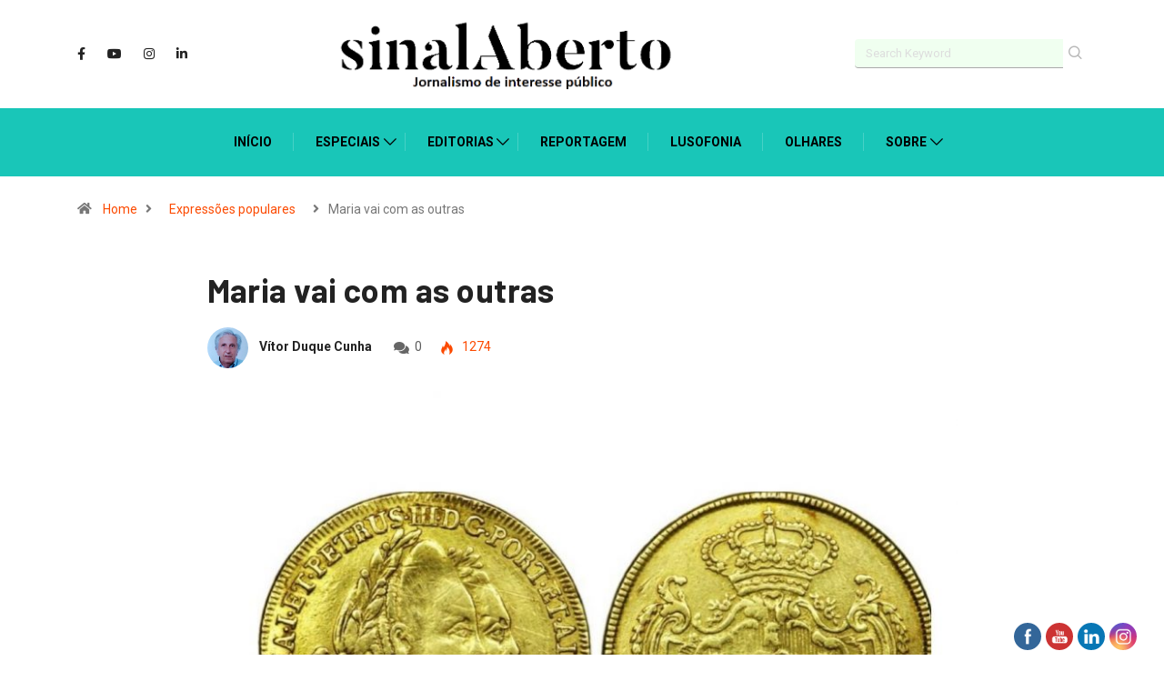

--- FILE ---
content_type: text/html; charset=UTF-8
request_url: https://sinalaberto.pt/maria-vai-com-as-outras/
body_size: 15097
content:
<!DOCTYPE html>
  <html lang="pt-PT" class="" data-skin="light"> 
    <head>
        <meta charset="UTF-8">
		<title>Maria vai com as outras &#8211; sinalAberto</title>
<link href="https://fonts.googleapis.com/css?family=Roboto%3A700%2Cregular%2C400%2C900%7CBarlow%3A300%2C700%2C400%2C900&display=swap" rel="stylesheet"><meta name='robots' content='max-image-preview:large' />
        <meta name="viewport" content="width=device-width, initial-scale=1, maximum-scale=5">
        <meta name="description" content="Maria vai com as outras" />
        <link rel='dns-prefetch' href='//s.w.org' />
<link rel="alternate" type="application/rss+xml" title="sinalAberto &raquo; Feed" href="https://sinalaberto.pt/feed/" />
<link rel="alternate" type="application/rss+xml" title="sinalAberto &raquo; Feed de comentários" href="https://sinalaberto.pt/comments/feed/" />
<script type="text/javascript">
window._wpemojiSettings = {"baseUrl":"https:\/\/s.w.org\/images\/core\/emoji\/13.1.0\/72x72\/","ext":".png","svgUrl":"https:\/\/s.w.org\/images\/core\/emoji\/13.1.0\/svg\/","svgExt":".svg","source":{"concatemoji":"https:\/\/sinalaberto.pt\/wp-includes\/js\/wp-emoji-release.min.js?ver=5.9.12"}};
/*! This file is auto-generated */
!function(e,a,t){var n,r,o,i=a.createElement("canvas"),p=i.getContext&&i.getContext("2d");function s(e,t){var a=String.fromCharCode;p.clearRect(0,0,i.width,i.height),p.fillText(a.apply(this,e),0,0);e=i.toDataURL();return p.clearRect(0,0,i.width,i.height),p.fillText(a.apply(this,t),0,0),e===i.toDataURL()}function c(e){var t=a.createElement("script");t.src=e,t.defer=t.type="text/javascript",a.getElementsByTagName("head")[0].appendChild(t)}for(o=Array("flag","emoji"),t.supports={everything:!0,everythingExceptFlag:!0},r=0;r<o.length;r++)t.supports[o[r]]=function(e){if(!p||!p.fillText)return!1;switch(p.textBaseline="top",p.font="600 32px Arial",e){case"flag":return s([127987,65039,8205,9895,65039],[127987,65039,8203,9895,65039])?!1:!s([55356,56826,55356,56819],[55356,56826,8203,55356,56819])&&!s([55356,57332,56128,56423,56128,56418,56128,56421,56128,56430,56128,56423,56128,56447],[55356,57332,8203,56128,56423,8203,56128,56418,8203,56128,56421,8203,56128,56430,8203,56128,56423,8203,56128,56447]);case"emoji":return!s([10084,65039,8205,55357,56613],[10084,65039,8203,55357,56613])}return!1}(o[r]),t.supports.everything=t.supports.everything&&t.supports[o[r]],"flag"!==o[r]&&(t.supports.everythingExceptFlag=t.supports.everythingExceptFlag&&t.supports[o[r]]);t.supports.everythingExceptFlag=t.supports.everythingExceptFlag&&!t.supports.flag,t.DOMReady=!1,t.readyCallback=function(){t.DOMReady=!0},t.supports.everything||(n=function(){t.readyCallback()},a.addEventListener?(a.addEventListener("DOMContentLoaded",n,!1),e.addEventListener("load",n,!1)):(e.attachEvent("onload",n),a.attachEvent("onreadystatechange",function(){"complete"===a.readyState&&t.readyCallback()})),(n=t.source||{}).concatemoji?c(n.concatemoji):n.wpemoji&&n.twemoji&&(c(n.twemoji),c(n.wpemoji)))}(window,document,window._wpemojiSettings);
</script>
<style type="text/css">
img.wp-smiley,
img.emoji {
	display: inline !important;
	border: none !important;
	box-shadow: none !important;
	height: 1em !important;
	width: 1em !important;
	margin: 0 0.07em !important;
	vertical-align: -0.1em !important;
	background: none !important;
	padding: 0 !important;
}
</style>
	<style id='global-styles-inline-css' type='text/css'>
body{--wp--preset--color--black: #000000;--wp--preset--color--cyan-bluish-gray: #abb8c3;--wp--preset--color--white: #ffffff;--wp--preset--color--pale-pink: #f78da7;--wp--preset--color--vivid-red: #cf2e2e;--wp--preset--color--luminous-vivid-orange: #ff6900;--wp--preset--color--luminous-vivid-amber: #fcb900;--wp--preset--color--light-green-cyan: #7bdcb5;--wp--preset--color--vivid-green-cyan: #00d084;--wp--preset--color--pale-cyan-blue: #8ed1fc;--wp--preset--color--vivid-cyan-blue: #0693e3;--wp--preset--color--vivid-purple: #9b51e0;--wp--preset--gradient--vivid-cyan-blue-to-vivid-purple: linear-gradient(135deg,rgba(6,147,227,1) 0%,rgb(155,81,224) 100%);--wp--preset--gradient--light-green-cyan-to-vivid-green-cyan: linear-gradient(135deg,rgb(122,220,180) 0%,rgb(0,208,130) 100%);--wp--preset--gradient--luminous-vivid-amber-to-luminous-vivid-orange: linear-gradient(135deg,rgba(252,185,0,1) 0%,rgba(255,105,0,1) 100%);--wp--preset--gradient--luminous-vivid-orange-to-vivid-red: linear-gradient(135deg,rgba(255,105,0,1) 0%,rgb(207,46,46) 100%);--wp--preset--gradient--very-light-gray-to-cyan-bluish-gray: linear-gradient(135deg,rgb(238,238,238) 0%,rgb(169,184,195) 100%);--wp--preset--gradient--cool-to-warm-spectrum: linear-gradient(135deg,rgb(74,234,220) 0%,rgb(151,120,209) 20%,rgb(207,42,186) 40%,rgb(238,44,130) 60%,rgb(251,105,98) 80%,rgb(254,248,76) 100%);--wp--preset--gradient--blush-light-purple: linear-gradient(135deg,rgb(255,206,236) 0%,rgb(152,150,240) 100%);--wp--preset--gradient--blush-bordeaux: linear-gradient(135deg,rgb(254,205,165) 0%,rgb(254,45,45) 50%,rgb(107,0,62) 100%);--wp--preset--gradient--luminous-dusk: linear-gradient(135deg,rgb(255,203,112) 0%,rgb(199,81,192) 50%,rgb(65,88,208) 100%);--wp--preset--gradient--pale-ocean: linear-gradient(135deg,rgb(255,245,203) 0%,rgb(182,227,212) 50%,rgb(51,167,181) 100%);--wp--preset--gradient--electric-grass: linear-gradient(135deg,rgb(202,248,128) 0%,rgb(113,206,126) 100%);--wp--preset--gradient--midnight: linear-gradient(135deg,rgb(2,3,129) 0%,rgb(40,116,252) 100%);--wp--preset--duotone--dark-grayscale: url('#wp-duotone-dark-grayscale');--wp--preset--duotone--grayscale: url('#wp-duotone-grayscale');--wp--preset--duotone--purple-yellow: url('#wp-duotone-purple-yellow');--wp--preset--duotone--blue-red: url('#wp-duotone-blue-red');--wp--preset--duotone--midnight: url('#wp-duotone-midnight');--wp--preset--duotone--magenta-yellow: url('#wp-duotone-magenta-yellow');--wp--preset--duotone--purple-green: url('#wp-duotone-purple-green');--wp--preset--duotone--blue-orange: url('#wp-duotone-blue-orange');--wp--preset--font-size--small: 13px;--wp--preset--font-size--medium: 20px;--wp--preset--font-size--large: 36px;--wp--preset--font-size--x-large: 42px;}.has-black-color{color: var(--wp--preset--color--black) !important;}.has-cyan-bluish-gray-color{color: var(--wp--preset--color--cyan-bluish-gray) !important;}.has-white-color{color: var(--wp--preset--color--white) !important;}.has-pale-pink-color{color: var(--wp--preset--color--pale-pink) !important;}.has-vivid-red-color{color: var(--wp--preset--color--vivid-red) !important;}.has-luminous-vivid-orange-color{color: var(--wp--preset--color--luminous-vivid-orange) !important;}.has-luminous-vivid-amber-color{color: var(--wp--preset--color--luminous-vivid-amber) !important;}.has-light-green-cyan-color{color: var(--wp--preset--color--light-green-cyan) !important;}.has-vivid-green-cyan-color{color: var(--wp--preset--color--vivid-green-cyan) !important;}.has-pale-cyan-blue-color{color: var(--wp--preset--color--pale-cyan-blue) !important;}.has-vivid-cyan-blue-color{color: var(--wp--preset--color--vivid-cyan-blue) !important;}.has-vivid-purple-color{color: var(--wp--preset--color--vivid-purple) !important;}.has-black-background-color{background-color: var(--wp--preset--color--black) !important;}.has-cyan-bluish-gray-background-color{background-color: var(--wp--preset--color--cyan-bluish-gray) !important;}.has-white-background-color{background-color: var(--wp--preset--color--white) !important;}.has-pale-pink-background-color{background-color: var(--wp--preset--color--pale-pink) !important;}.has-vivid-red-background-color{background-color: var(--wp--preset--color--vivid-red) !important;}.has-luminous-vivid-orange-background-color{background-color: var(--wp--preset--color--luminous-vivid-orange) !important;}.has-luminous-vivid-amber-background-color{background-color: var(--wp--preset--color--luminous-vivid-amber) !important;}.has-light-green-cyan-background-color{background-color: var(--wp--preset--color--light-green-cyan) !important;}.has-vivid-green-cyan-background-color{background-color: var(--wp--preset--color--vivid-green-cyan) !important;}.has-pale-cyan-blue-background-color{background-color: var(--wp--preset--color--pale-cyan-blue) !important;}.has-vivid-cyan-blue-background-color{background-color: var(--wp--preset--color--vivid-cyan-blue) !important;}.has-vivid-purple-background-color{background-color: var(--wp--preset--color--vivid-purple) !important;}.has-black-border-color{border-color: var(--wp--preset--color--black) !important;}.has-cyan-bluish-gray-border-color{border-color: var(--wp--preset--color--cyan-bluish-gray) !important;}.has-white-border-color{border-color: var(--wp--preset--color--white) !important;}.has-pale-pink-border-color{border-color: var(--wp--preset--color--pale-pink) !important;}.has-vivid-red-border-color{border-color: var(--wp--preset--color--vivid-red) !important;}.has-luminous-vivid-orange-border-color{border-color: var(--wp--preset--color--luminous-vivid-orange) !important;}.has-luminous-vivid-amber-border-color{border-color: var(--wp--preset--color--luminous-vivid-amber) !important;}.has-light-green-cyan-border-color{border-color: var(--wp--preset--color--light-green-cyan) !important;}.has-vivid-green-cyan-border-color{border-color: var(--wp--preset--color--vivid-green-cyan) !important;}.has-pale-cyan-blue-border-color{border-color: var(--wp--preset--color--pale-cyan-blue) !important;}.has-vivid-cyan-blue-border-color{border-color: var(--wp--preset--color--vivid-cyan-blue) !important;}.has-vivid-purple-border-color{border-color: var(--wp--preset--color--vivid-purple) !important;}.has-vivid-cyan-blue-to-vivid-purple-gradient-background{background: var(--wp--preset--gradient--vivid-cyan-blue-to-vivid-purple) !important;}.has-light-green-cyan-to-vivid-green-cyan-gradient-background{background: var(--wp--preset--gradient--light-green-cyan-to-vivid-green-cyan) !important;}.has-luminous-vivid-amber-to-luminous-vivid-orange-gradient-background{background: var(--wp--preset--gradient--luminous-vivid-amber-to-luminous-vivid-orange) !important;}.has-luminous-vivid-orange-to-vivid-red-gradient-background{background: var(--wp--preset--gradient--luminous-vivid-orange-to-vivid-red) !important;}.has-very-light-gray-to-cyan-bluish-gray-gradient-background{background: var(--wp--preset--gradient--very-light-gray-to-cyan-bluish-gray) !important;}.has-cool-to-warm-spectrum-gradient-background{background: var(--wp--preset--gradient--cool-to-warm-spectrum) !important;}.has-blush-light-purple-gradient-background{background: var(--wp--preset--gradient--blush-light-purple) !important;}.has-blush-bordeaux-gradient-background{background: var(--wp--preset--gradient--blush-bordeaux) !important;}.has-luminous-dusk-gradient-background{background: var(--wp--preset--gradient--luminous-dusk) !important;}.has-pale-ocean-gradient-background{background: var(--wp--preset--gradient--pale-ocean) !important;}.has-electric-grass-gradient-background{background: var(--wp--preset--gradient--electric-grass) !important;}.has-midnight-gradient-background{background: var(--wp--preset--gradient--midnight) !important;}.has-small-font-size{font-size: var(--wp--preset--font-size--small) !important;}.has-medium-font-size{font-size: var(--wp--preset--font-size--medium) !important;}.has-large-font-size{font-size: var(--wp--preset--font-size--large) !important;}.has-x-large-font-size{font-size: var(--wp--preset--font-size--x-large) !important;}
</style>
<link rel='stylesheet' id='contact-form-7-css'  href='https://sinalaberto.pt/wp-content/plugins/contact-form-7/includes/css/styles.css?ver=5.5.6' type='text/css' media='all' />
<link rel='stylesheet' id='SFSImainCss-css'  href='https://sinalaberto.pt/wp-content/plugins/ultimate-social-media-icons/css/sfsi-style.css?ver=2.8.0' type='text/css' media='all' />
<link rel='stylesheet' id='bootstrap-css'  href='https://sinalaberto.pt/wp-content/themes/digiqole/assets/css/bootstrap.min.css?ver=2.0.2' type='text/css' media='all' />
<link rel='stylesheet' id='icon-font-css'  href='https://sinalaberto.pt/wp-content/themes/digiqole/assets/css/icon-font.css?ver=2.0.2' type='text/css' media='all' />
<link rel='preload' as='style' id='digiqole-all-style-css'  href='https://sinalaberto.pt/wp-content/themes/digiqole/assets/css/all.css?ver=2.0.2' type='text/css' media='all' />
<link rel='stylesheet' id='digiqole-master-css'  href='https://sinalaberto.pt/wp-content/themes/digiqole/assets/css/master.css?ver=2.0.2' type='text/css' media='all' />
<style id='digiqole-master-inline-css' type='text/css'>
.progress-bar{ background-color : #000000}
        html.fonts-loaded body{ font-family:"Roboto";line-height:22px;font-size:18px;font-weight:regular; }
        .body-box-layout{ 
            background-image:url(//sinalaberto.online/wp/wp-content/uploads/2020/07/bg_image.png);;
            background-repeat: no-repeat;
            background-position: center;
            background-size: cover;
            background-attachment: fixed;
         }
        body,
        .post-navigation .post-previous a p, .post-navigation .post-next a p,
        .dark-mode .blog-single .post-meta li,
        .dark-mode .wp-block-quote p,
        .dark-mode .wp-block-quote::before,
        .dark-mode .wp-block-quote cite,
        .dark-mode .view-review-list .xs-review-date,
        .dark-mode .view-review-list .xs-reviewer-author,
        .dark-mode .breadcrumb li,
        .dark-mode .post-meta span,
        .dark-mode .post-meta span a,
        .dark-mode .tranding-bg-white .tranding-bar .trending-slide-bg.trending-slide .post-title a,
        .dark-mode .blog-single .post-meta li.post-author a{
           color:  #000000;
        }

        h1, h2, h3, h4, h5, h6,
        .post-title,
        .post-navigation span,
        .post-title a,
        .dark-mode .error-page .error-code,
        .dark-mode.archive .entry-blog-summery .readmore-btn,
        .dark-mode .entry-blog-summery.ts-post .readmore-btn,
        .dark-mode .apsc-icons-wrapper.apsc-theme-2 .apsc-each-profile a,
        .dark-mode .ts-author-content .comment a{
            color:  #222222;
        }


        .dark-mode .apsc-icons-wrapper.apsc-theme-2 .apsc-each-profile a{
            color: #222222 !important;
        }
        .dark-mode .blog-single .post .post-body{
            background: transparent;
        }

        html.fonts-loaded h1,
        html.fonts-loaded h2{
            font-family:"Barlow";font-weight:300;
        }
        html.fonts-loaded h3{ 
            font-family:"Barlow";font-weight:700; 
        }

        html.fonts-loaded h4{ 
            font-family:"Barlow";font-weight:700;
        }

        a,
        .entry-header .entry-title a:hover,
        .sidebar ul li a:hover,
        .breadcrumb a:hover {
            color: #fc4a00;
            transition: all ease 500ms;
        }
      
        .btn-primary:hover,
        .switch__background,
        .switch__mouth,
        .switch__eye-left,
        .switch__eye-right{
         background: #e74907;
         border-color: #e74907;;
        }

        .tag-lists a:hover,
        .tagcloud a:hover,
        .owl-carousel .owl-dots .owl-dot.active span,
        .blog-single .tag-lists a:hover {
            border-color: #fc4a00;
        }

        blockquote.wp-block-quote, .wp-block-quote, .wp-block-quote:not(.is-large):not(.is-style-large), .wp-block-pullquote blockquote,
         blockquote.wp-block-pullquote, .wp-block-quote.is-large, .wp-block-quote.is-style-large{
            border-left-color: #fc4a00;
        }
        
        .post .post-footer .readmore,
        .post .post-media .video-link-btn a,
        .post-list-item .recen-tab-menu.nav-tabs li a:before, 
        .post-list-item .recen-tab-menu.nav-tabs li a:after,
        .blog-single .xs-review-box .xs-review .xs-btn:hover,
        .blog-single .tag-lists span,
        .tag-lists a:hover, .tagcloud a:hover,
        .heading-style3 .block-title .title-angle-shap:before, 
        .heading-style3 .block-title .title-angle-shap:after,
         .heading-style3 .widget-title .title-angle-shap:before, 
         .heading-style3 .widget-title .title-angle-shap:after, 
         .sidebar .widget .block-title .title-angle-shap:before,
          .sidebar .widget .block-title .title-angle-shap:after, 
          .sidebar .widget .widget-title .title-angle-shap:before, 
        .sidebar .widget .widget-title .title-angle-shap:after,
        .pagination li.active a, .pagination li:hover a,
        .owl-carousel .owl-dots .owl-dot.active span,
        .main-pagination .swiper-pagination-bullet-active,
        .swiper-pagination .swiper-pagination-bullet-active,
        .header .navbar-light .ekit-wid-con .digiqole-elementskit-menu
         .elementskit-navbar-nav > li.active > a:before,
         .trending-light .tranding-bar .trending-slide .trending-title,
        .post-list-item .post-thumb .tab-post-count, .post-list-item .post-thumb .post-index,
        .woocommerce ul.products li.product .button,.woocommerce ul.products li.product .added_to_cart,
        .woocommerce nav.woocommerce-pagination ul li a:focus, .woocommerce nav.woocommerce-pagination ul li a:hover, .woocommerce nav.woocommerce-pagination ul li span.current,
        .woocommerce #respond input#submit.alt, .woocommerce a.button.alt, .woocommerce button.button.alt, .woocommerce input.button.alt,.sponsor-web-link a:hover i, .woocommerce .widget_price_filter .ui-slider .ui-slider-range,
        .woocommerce span.onsale,
        .not-found .input-group-btn,
        .btn,
        .BackTo,
        .sidebar .widget.widget_search .input-group-btn,
        .woocommerce ul.products li.product .added_to_cart:hover, .woocommerce #respond input#submit.alt:hover, .woocommerce a.button.alt:hover, .woocommerce button.button.alt:hover, 
        .footer-social li a,
        .digiqole-video-post .video-item .post-video .ts-play-btn,
        .blog-single .post-meta .social-share i.fa-share,
        .social-share i.ts-icon-share,
        .woocommerce input.button.alt:hover,
        .woocommerce .widget_price_filter .ui-slider .ui-slider-handle,
        #preloader,
        .main-slider .swiper-button-next:hover,
        .main-slider .swiper-button-prev:hover,
        .main-slider .owl-dots .owl-dot.swiper-pagination-bullet-active,
        .main-slider .owl-dots .swiper-pagination-bullet.swiper-pagination-bullet-active,
        .main-slider .swiper-pagination .owl-dot.swiper-pagination-bullet-active,
        .main-slider .swiper-pagination .swiper-pagination-bullet.swiper-pagination-bullet-active,
        .main-slider .main-pagination .owl-dot.swiper-pagination-bullet-active,
        .main-slider .main-pagination .swiper-pagination-bullet.swiper-pagination-bullet-active,
        .weekend-top .owl-dots .owl-dot.swiper-pagination-bullet-active,
        .weekend-top .owl-dots .swiper-pagination-bullet.swiper-pagination-bullet-active,
        .weekend-top .swiper-pagination .owl-dot.swiper-pagination-bullet-active,
        .weekend-top .swiper-pagination .swiper-pagination-bullet.swiper-pagination-bullet-active,
        .featured-tab-item .nav-tabs .nav-link.active:before,
        .post-slider .swiper-pagination .swiper-pagination-bullet.swiper-pagination-bullet-active,
        .blog-single .post-meta .social-share .ts-icon-share {
            background: #fc4a00;
        }
        .owl-carousel.owl-loaded .owl-nav .owl-next.disabled, 
        .owl-carousel.owl-loaded .owl-nav .owl-prev.disabled,
        .ts-about-image-wrapper.owl-carousel.owl-theme .owl-nav [class*=owl-]:hover{
            background: #fc4a00 !important;
        }

        .ts-footer .recent-posts-widget .post-content .post-title a:hover,
        .post-list-item .recen-tab-menu.nav-tabs li a.active,
        .ts-footer .footer-left-widget .footer-social li a:hover,
         .ts-footer .footer-widget .footer-social li a:hover,
         .heading-style3 .block-title, .heading-style3 .widget-title,
         .topbar.topbar-gray .tranding-bg-white .tranding-bar .trending-slide-bg .trending-title i,
         .sidebar .widget .block-title, .sidebar .widget .widget-title,
         .header .navbar-light .ekit-wid-con .digiqole-elementskit-menu .elementskit-navbar-nav .dropdown-item.active,
         .header .navbar-light .ekit-wid-con .digiqole-elementskit-menu .elementskit-navbar-nav li a:hover,
         .social-links li a:hover,
         .post-title a:hover,
         .video-tab-list .post-tab-list li a.active h4.post-title, .video-tab-list .post-tab-list li a:hover h4.post-title,
         .featured-tab-item .nav-tabs .nav-link.active .tab-head > span.tab-text-title,
         .woocommerce ul.products li.product .price, 
         .woocommerce ul.products li.product .woocommerce-loop-product__title:hover,
         .load-more-btn .digiqole-post-grid-loadmore:hover,
         .blog-single .post-meta li.meta-post-view,
         .ts-overlay-style .post-meta-info li.active i,
         .blog-single .post-meta li a:hover {
            color: #fc4a00;
        }
        
        .post-layout-style5 .post-meta li.meta-post-view .ts-icon {
            color: #fc4a00!important;
        }
      
        
            .header .navbar-light .ekit-wid-con .digiqole-elementskit-menu{
               height: 75px;
            }
            @media(min-width: 1024px){
                .header-gradient-area .navbar-light .ekit-wid-con .digiqole-elementskit-menu .elementskit-navbar-nav > li > a,
                .header.header-gradient .navbar-light .ekit-wid-con .digiqole-elementskit-menu .elementskit-navbar-nav > li > a, 
                .header .navbar-light .ekit-wid-con .digiqole-elementskit-menu .elementskit-navbar-nav > li > a,
                 .header .navbar-light .nav-search-area a, .header-gradient .navbar-light .social-links li a, 
                 .header .navbar-light .navbar-nav > li > a, 
               .header-gradient .navbar-light .nav-search-area .header-search-icon a{
                   line-height: 75px;
               }
            }
        
                .header-gradient,
                .header-dark .navbar-light,
                .header-gradient .navbar-sticky.sticky,
                .header-bg-dark .navbar-sticky.sticky,
                .header-bg-dark,
                .header-middle-gradent{
                    background-image: linear-gradient(20deg, #19c6b8 0%, #19c6b8 100%);
                }
            
                @media(min-width: 1024px){
                    .header-gradient-area .navbar-light .ekit-wid-con .digiqole-elementskit-menu .elementskit-navbar-nav > li > a,
                    .header.header-gradient .navbar-light .ekit-wid-con .digiqole-elementskit-menu .elementskit-navbar-nav > li > a,
                    .header .navbar-light .ekit-wid-con .digiqole-elementskit-menu .elementskit-navbar-nav > li > a,
                    .header .navbar-light .nav-search-area a,
                    .header-gradient .navbar-light .social-links li a,
                    .header .navbar-light .navbar-nav > li > a{
                           color: #000000;
                    }
                }
            
                @media(min-width: 1024px){
                    .header-gradient-area .navbar-light .ekit-wid-con .digiqole-elementskit-menu .elementskit-navbar-nav > li > a:hover,
                    .header.header-gradient .navbar-light .ekit-wid-con .digiqole-elementskit-menu .elementskit-navbar-nav > li > a:hover,
                    .header .navbar-light .navbar-nav > li > a:hover,
                    .header-gradient-area .header .navbar-light .navbar-nav > li.active > a, 
                    .header-gradient-area .header .navbar-light .navbar-nav > li:hover > a,
                    .navbar-solid.header .navbar-light .navbar-nav li.active > a,
                    .header.header-dark .navbar-light .navbar-nav li.active > a,
                    .header .navbar-light .navbar-nav li.active > a,
                    .header.header-gradient .navbar-light .ekit-wid-con .digiqole-elementskit-menu .elementskit-navbar-nav > li.active > a,
                    .header .navbar-light .ekit-wid-con .digiqole-elementskit-menu .elementskit-navbar-nav > li:hover > a{
                        color: #000000;
                    }


                    
                }
                .header .navbar-light .ekit-wid-con .digiqole-elementskit-menu .elementskit-navbar-nav > li.active > a:before,
                .header .navbar-light .navbar-nav > li.active > a:before{
                    background: #000000;
                }
            
     
            html.fonts-loaded .header .navbar-light .navbar-nav li ul.dropdown-menu li a,
            html.fonts-loaded .header .navbar-light .ekit-wid-con .digiqole-elementskit-menu .elementskit-navbar-nav li ul li a,
            html.fonts-loaded .header .navbar-light .ekit-wid-con .digiqole-elementskit-menu .elementskit-navbar-nav li .elementskit-dropdown li a{
                   color: #000000;
                   font-size: 12px;
                }
            
     
            .header .navbar-light .navbar-nav li ul.dropdown-menu li a:hover,
            .header .navbar-light .ekit-wid-con .digiqole-elementskit-menu .elementskit-navbar-nav .dropdown-item.active,
            .header .navbar-light .ekit-wid-con .digiqole-elementskit-menu .elementskit-navbar-nav li ul li a:hover,
            .header .navbar-light .navbar-nav li ul.dropdown-menu li.active a{
                   color: #000000;
                   
                }
            
     
            .header .navbar-light .elementskit-menu-hamburger,
            .header .navbar-light .navbar-toggler-icon {
                    background: #000000;
                    border-color: #000000;
                }
            
            html.fonts-loaded .header-gradient-area .navbar-light .ekit-wid-con .digiqole-elementskit-menu .elementskit-navbar-nav > li > a,
            html.fonts-loaded .header.header-gradient .navbar-light .ekit-wid-con .digiqole-elementskit-menu .elementskit-navbar-nav > li > a,
            html.fonts-loaded .header .navbar-light .ekit-wid-con .digiqole-elementskit-menu .elementskit-navbar-nav > li > a,
            html.fonts-loaded .header .navbar-light .nav-search-area a,
            html.fonts-loaded .header-gradient .navbar-light .social-links li a,
            html.fonts-loaded .header .navbar-light .navbar-nav > li > a,
            html.fonts-loaded .header-gradient .navbar-light .nav-search-area .header-search-icon a{
                font-family:"Roboto";font-weight:700;
                }
            .ts-footer{
            padding-top:70px;
            padding-bottom:20px;
         }
      body,
      .dark-mode .ts-author-media,
      .dark-mode .ts-author-content::before,
      .dark-mode .ts-author-content::after,
      .dark-mode .post-layout-style4 .post-single .entry-header{
         background-color: #ffffff;
      }
     
      .ts-footer{
          background-color: #222222;
          background-repeat:no-repeat;
          background-size: cover;
          
          
      }
      .newsletter-form span,
      .ts-footer .widget-title span{
        background-color: #222222;
      }

      .ts-footer-classic .widget-title,
      .ts-footer-classic h3,
      .ts-footer-classic h4,
      .ts-footer .widget-title,
      .ts-footer-classic .contact h3{
          color: #fff;
      }
      .ts-footer p,
      .ts-footer .list-arrow li a,
      .ts-footer .menu li a,
      .ts-footer .service-time li,
      .ts-footer .list-arrow li::before, 
      .ts-footer .footer-info li,
      .ts-footer .footer-left-widget .footer-social li a, .ts-footer .footer-widget .footer-social li a,
      .ts-footer .footer-left-widget p, .ts-footer .footer-widget p,
      .ts-footer .recent-posts-widget .post-content .post-title a,
      .ts-footer .menu li::before{
        color: #fff;
      }

     
     
      .copy-right{
         background-color: #101010;
      }
      .copy-right .copyright-text p{
         color: #fff;
      }
      
</style>
<script type='text/javascript' src='https://sinalaberto.pt/wp-includes/js/jquery/jquery.min.js?ver=3.6.0' id='jquery-core-js'></script>
<script type='text/javascript' src='https://sinalaberto.pt/wp-includes/js/jquery/jquery-migrate.min.js?ver=3.3.2' id='jquery-migrate-js'></script>
<script type='text/javascript' src='https://sinalaberto.pt/wp-content/plugins/wp-ultimate-review/assets/public/script/content-page.js?ver=2.0.2' id='wur_review_content_script-js'></script>
<link rel="https://api.w.org/" href="https://sinalaberto.pt/wp-json/" /><link rel="alternate" type="application/json" href="https://sinalaberto.pt/wp-json/wp/v2/posts/11061" /><link rel="EditURI" type="application/rsd+xml" title="RSD" href="https://sinalaberto.pt/xmlrpc.php?rsd" />
<link rel="wlwmanifest" type="application/wlwmanifest+xml" href="https://sinalaberto.pt/wp-includes/wlwmanifest.xml" /> 
<meta name="generator" content="WordPress 5.9.12" />
<link rel="canonical" href="https://sinalaberto.pt/maria-vai-com-as-outras/" />
<link rel='shortlink' href='https://sinalaberto.pt/?p=11061' />
<link rel="alternate" type="application/json+oembed" href="https://sinalaberto.pt/wp-json/oembed/1.0/embed?url=https%3A%2F%2Fsinalaberto.pt%2Fmaria-vai-com-as-outras%2F" />
<link rel="alternate" type="text/xml+oembed" href="https://sinalaberto.pt/wp-json/oembed/1.0/embed?url=https%3A%2F%2Fsinalaberto.pt%2Fmaria-vai-com-as-outras%2F&#038;format=xml" />
<meta name="follow.[base64]" content="1lly0r6ygck4KXPEd4Ke"/><meta property="og:image:secure_url" content="https://sinalaberto.pt/wp-content/uploads/2022/05/D-Maria.jpg" data-id="sfsi"><meta property="twitter:card" content="summary_large_image" data-id="sfsi"><meta property="twitter:image" content="https://sinalaberto.pt/wp-content/uploads/2022/05/D-Maria.jpg" data-id="sfsi"><meta property="og:image:type" content="image/jpeg" data-id="sfsi" /><meta property="og:image:width" content="1329" data-id="sfsi" /><meta property="og:image:height" content="750" data-id="sfsi" /><meta property="og:url" content="https://sinalaberto.pt/maria-vai-com-as-outras/" data-id="sfsi" /><meta property="og:description" content="
Quem já não ouviu esta expressão ou mesmo não mencionou alguém nestes termos? Certamente, refere-se a alguém sem vontade própria, a alguém com pouca personalidade e que se deixa arrastar para onde o levam. Talvez desconheçam que existiu mesmo essa Maria e que era rainha de Portugal.



Com a idade e com os desgostos da vida, D. Maria I tornou-se mentalmente instável e foi obrigada a entregar os negócios do Estado ao seu filho D. João, o qual ficou como príncipe regente até à sua morte. Depois, tornou-se rei, com a designação de D. João VI.



Devido à Primeira Invasão Francesa, a corte fugiu apressadamente para o Brasil, embarcando em Lisboa numa esquadra, a 29 de Novembro de 1807. No dia seguinte, as tropas de Junot entraram na capital portuguesa.



Consta que D. Maria, quando a pressionavam para se apressar para embarcar, virou-se para quem a apressava e exclamou: “Não corram tanto, vão pensar que estamos a fugir!”



Já no Brasil, pouco saía. Mas, quando o fazia, era guardada pelas suas damas de companhia, que a levavam a passear. O povo, então, olhava e comentava: “Olha, a Maria vai com as outras!”. A expressão ficou no imaginário popular.







05/05/2022
" data-id="sfsi" /><meta property="og:title" content="Maria vai com as outras" data-id="sfsi" />          <meta name="description" content="Maria vai com as outras">
          <meta property="og:title" content="Maria vai com as outras">
          <meta property="og:description" content="Quem já não ouviu esta expressão ou mesmo não mencionou alguém nestes termos? Certamente, refere-se a alguém sem vontade própria, a alguém com pouca personalidade e que se deixa arrastar para onde o levam. Talvez desconheçam que existiu mesmo essa Maria e que era rainha de Portugal. Com a idade e com os desgostos da [&hellip;]">
          <meta property="og:image" content="https://sinalaberto.pt/wp-content/uploads/2022/05/D-Maria-850x560.jpg"/>
          <meta property="og:url" content="https://sinalaberto.pt/maria-vai-com-as-outras/">
          
       <link rel="icon" href="https://sinalaberto.pt/wp-content/uploads/2021/12/sinalAberto-Favicon.png" sizes="32x32" />
<link rel="icon" href="https://sinalaberto.pt/wp-content/uploads/2021/12/sinalAberto-Favicon.png" sizes="192x192" />
<link rel="apple-touch-icon" href="https://sinalaberto.pt/wp-content/uploads/2021/12/sinalAberto-Favicon.png" />
<meta name="msapplication-TileImage" content="https://sinalaberto.pt/wp-content/uploads/2021/12/sinalAberto-Favicon.png" />
		<style type="text/css" id="wp-custom-css">
			

@media (min-width: 1025px){
	.header{
		min-height: 70px;
	}
}
.header-gradient-area .navbar-light .ekit-wid-con .digiqole-elementskit-menu .elementskit-navbar-nav > li > a:hover{
	color: #fff;
}


.food-gallery .elementor-widget-container .elementor-image img{
	cursor: crosshair;
}


.postid-96 .newsletter-area{
	margin-top: 50px
}

.location-info .elementor-icon-box-icon{
	margin-top: 6px;
}
@media (max-width: 1024px){
	.ekit_menu_responsive_tablet .elementskit-submenu-indicator {
    border: 1px solid transparent !important;
}
	.header .navbar-light .navbar-toggler {
    display: none;
}
}

/*Extra css*/
@media (max-width: 767px){
.topbar.topbar-gray .tranding-bg-white .tranding-bar .trending-slide-bg {
    text-align: center;
    display: inline-flex;
    align-content: center;
    flex-wrap: nowrap;
    align-items: center;
}
	.topbar.topbar-gray .tranding-bg-white .tranding-bar .trending-slide-bg .trending-title{
		display: inline-block;
    margin: 0;
	}
	.trending-slide .carousel-inner {
    height: 30px;
}
	.topbar.topbar-gray .tranding-bg-white .tranding-bar .trending-slide-bg .trending-title i {
    display: none;
}
	.topbar.topbar-gray .tranding-bg-white .tranding-bar .trending-slide-bg{
		padding:0px;
	}
	.topbar .top-info{
    padding: 0;
}
	.header-middle-area {
    padding: 20px 0 12px;
}
	.topbar.topbar-gray{
		text-align:center !important;
	}
	.main-slider .main-pagination{
		display:none;
	}
	.post-meta-info{
		flex-wrap:wrap;
	}
	.header .navbar-light .ekit-wid-con .digiqole-elementskit-menu .elementskit-navbar-nav > li > a{
		line-height:30px;
	}
	.featured-tab-item .nav-tabs .nav-link .tab-head > span.tab-text-title {
    font-size: 14px;
}
	.post-list-item .recen-tab-menu.nav-tabs li a {
    font-size: 14px; 
	}
	.topbar.topbar-dark .top-dark-info {
    padding-bottom: 20px;
}
	.header-dark .navbar-light .logo {
    margin-bottom: 15px;
}
	.header.style8 .nav-search-area {
    display: none;
}
}
.header .navbar-light .elementskit-menu-hamburger {
		background: #312e2db0;
    padding: 12px 12px;
    border-radius: 100%;
    width: 40px;
    height: 40px;
}
.header .navbar-light .elementskit-menu-hamburger .elementskit-menu-hamburger-icon{
	height:1.1px;
}		</style>
		    </head>
    <body class="post-template-default single single-post postid-11061 single-format-standard sfsi_actvite_theme_flat sidebar-active elementor-default elementor-kit-3206" >

    
     
      <svg xmlns="http://www.w3.org/2000/svg" viewBox="0 0 0 0" width="0" height="0" focusable="false" role="none" style="visibility: hidden; position: absolute; left: -9999px; overflow: hidden;" ><defs><filter id="wp-duotone-dark-grayscale"><feColorMatrix color-interpolation-filters="sRGB" type="matrix" values=" .299 .587 .114 0 0 .299 .587 .114 0 0 .299 .587 .114 0 0 .299 .587 .114 0 0 " /><feComponentTransfer color-interpolation-filters="sRGB" ><feFuncR type="table" tableValues="0 0.49803921568627" /><feFuncG type="table" tableValues="0 0.49803921568627" /><feFuncB type="table" tableValues="0 0.49803921568627" /><feFuncA type="table" tableValues="1 1" /></feComponentTransfer><feComposite in2="SourceGraphic" operator="in" /></filter></defs></svg><svg xmlns="http://www.w3.org/2000/svg" viewBox="0 0 0 0" width="0" height="0" focusable="false" role="none" style="visibility: hidden; position: absolute; left: -9999px; overflow: hidden;" ><defs><filter id="wp-duotone-grayscale"><feColorMatrix color-interpolation-filters="sRGB" type="matrix" values=" .299 .587 .114 0 0 .299 .587 .114 0 0 .299 .587 .114 0 0 .299 .587 .114 0 0 " /><feComponentTransfer color-interpolation-filters="sRGB" ><feFuncR type="table" tableValues="0 1" /><feFuncG type="table" tableValues="0 1" /><feFuncB type="table" tableValues="0 1" /><feFuncA type="table" tableValues="1 1" /></feComponentTransfer><feComposite in2="SourceGraphic" operator="in" /></filter></defs></svg><svg xmlns="http://www.w3.org/2000/svg" viewBox="0 0 0 0" width="0" height="0" focusable="false" role="none" style="visibility: hidden; position: absolute; left: -9999px; overflow: hidden;" ><defs><filter id="wp-duotone-purple-yellow"><feColorMatrix color-interpolation-filters="sRGB" type="matrix" values=" .299 .587 .114 0 0 .299 .587 .114 0 0 .299 .587 .114 0 0 .299 .587 .114 0 0 " /><feComponentTransfer color-interpolation-filters="sRGB" ><feFuncR type="table" tableValues="0.54901960784314 0.98823529411765" /><feFuncG type="table" tableValues="0 1" /><feFuncB type="table" tableValues="0.71764705882353 0.25490196078431" /><feFuncA type="table" tableValues="1 1" /></feComponentTransfer><feComposite in2="SourceGraphic" operator="in" /></filter></defs></svg><svg xmlns="http://www.w3.org/2000/svg" viewBox="0 0 0 0" width="0" height="0" focusable="false" role="none" style="visibility: hidden; position: absolute; left: -9999px; overflow: hidden;" ><defs><filter id="wp-duotone-blue-red"><feColorMatrix color-interpolation-filters="sRGB" type="matrix" values=" .299 .587 .114 0 0 .299 .587 .114 0 0 .299 .587 .114 0 0 .299 .587 .114 0 0 " /><feComponentTransfer color-interpolation-filters="sRGB" ><feFuncR type="table" tableValues="0 1" /><feFuncG type="table" tableValues="0 0.27843137254902" /><feFuncB type="table" tableValues="0.5921568627451 0.27843137254902" /><feFuncA type="table" tableValues="1 1" /></feComponentTransfer><feComposite in2="SourceGraphic" operator="in" /></filter></defs></svg><svg xmlns="http://www.w3.org/2000/svg" viewBox="0 0 0 0" width="0" height="0" focusable="false" role="none" style="visibility: hidden; position: absolute; left: -9999px; overflow: hidden;" ><defs><filter id="wp-duotone-midnight"><feColorMatrix color-interpolation-filters="sRGB" type="matrix" values=" .299 .587 .114 0 0 .299 .587 .114 0 0 .299 .587 .114 0 0 .299 .587 .114 0 0 " /><feComponentTransfer color-interpolation-filters="sRGB" ><feFuncR type="table" tableValues="0 0" /><feFuncG type="table" tableValues="0 0.64705882352941" /><feFuncB type="table" tableValues="0 1" /><feFuncA type="table" tableValues="1 1" /></feComponentTransfer><feComposite in2="SourceGraphic" operator="in" /></filter></defs></svg><svg xmlns="http://www.w3.org/2000/svg" viewBox="0 0 0 0" width="0" height="0" focusable="false" role="none" style="visibility: hidden; position: absolute; left: -9999px; overflow: hidden;" ><defs><filter id="wp-duotone-magenta-yellow"><feColorMatrix color-interpolation-filters="sRGB" type="matrix" values=" .299 .587 .114 0 0 .299 .587 .114 0 0 .299 .587 .114 0 0 .299 .587 .114 0 0 " /><feComponentTransfer color-interpolation-filters="sRGB" ><feFuncR type="table" tableValues="0.78039215686275 1" /><feFuncG type="table" tableValues="0 0.94901960784314" /><feFuncB type="table" tableValues="0.35294117647059 0.47058823529412" /><feFuncA type="table" tableValues="1 1" /></feComponentTransfer><feComposite in2="SourceGraphic" operator="in" /></filter></defs></svg><svg xmlns="http://www.w3.org/2000/svg" viewBox="0 0 0 0" width="0" height="0" focusable="false" role="none" style="visibility: hidden; position: absolute; left: -9999px; overflow: hidden;" ><defs><filter id="wp-duotone-purple-green"><feColorMatrix color-interpolation-filters="sRGB" type="matrix" values=" .299 .587 .114 0 0 .299 .587 .114 0 0 .299 .587 .114 0 0 .299 .587 .114 0 0 " /><feComponentTransfer color-interpolation-filters="sRGB" ><feFuncR type="table" tableValues="0.65098039215686 0.40392156862745" /><feFuncG type="table" tableValues="0 1" /><feFuncB type="table" tableValues="0.44705882352941 0.4" /><feFuncA type="table" tableValues="1 1" /></feComponentTransfer><feComposite in2="SourceGraphic" operator="in" /></filter></defs></svg><svg xmlns="http://www.w3.org/2000/svg" viewBox="0 0 0 0" width="0" height="0" focusable="false" role="none" style="visibility: hidden; position: absolute; left: -9999px; overflow: hidden;" ><defs><filter id="wp-duotone-blue-orange"><feColorMatrix color-interpolation-filters="sRGB" type="matrix" values=" .299 .587 .114 0 0 .299 .587 .114 0 0 .299 .587 .114 0 0 .299 .587 .114 0 0 " /><feComponentTransfer color-interpolation-filters="sRGB" ><feFuncR type="table" tableValues="0.098039215686275 1" /><feFuncG type="table" tableValues="0 0.66274509803922" /><feFuncB type="table" tableValues="0.84705882352941 0.41960784313725" /><feFuncA type="table" tableValues="1 1" /></feComponentTransfer><feComposite in2="SourceGraphic" operator="in" /></filter></defs></svg> 
      
        
         <div data-posttypecls="digiqole-single-post" class="digiqole_progress_container progress-container">
            <span class="progress-bar"></span>
         </div>
      
   
    


 
      <div class="body-inner-content">
      
       
<div class="header-middle-area style8">
   <div class="container">
      <div class="row">
         <div class="col-md-3 align-self-center">
                                                 <ul class="social-links xs-center">
                                                      <li class="ts-icon facebook-f">
                                 <a target="_blank" title="Facebook" href="https://www.facebook.com/sinalaberto">
                                 <span class="social-icon">  <i class="ts-icon ts-icon-facebook-f"></i> </span>
                                 </a>
                              </li>
                                                         <li class="fa youtube">
                                 <a target="_blank" title="Youtube" href="https://www.youtube.com/channel/UCCizqUTQMjihms2dMcBfHDQ">
                                 <span class="social-icon">  <i class="ts-icon ts-icon-youtube"></i> </span>
                                 </a>
                              </li>
                                                         <li class="fa instagram">
                                 <a target="_blank" title="Instagram" href="https://www.instagram.com/sinalabertoglobal">
                                 <span class="social-icon">  <i class="ts-icon ts-icon-instagram"></i> </span>
                                 </a>
                              </li>
                                                         <li class="fa linkedin">
                                 <a target="_blank" title="Linkedin" href="https://www.linkedin.com/in/sinalaberto-jornalismo-de-interesse-p%C3%BAblico-085863271">
                                 <span class="social-icon">  <i class="ts-icon ts-icon-linkedin"></i> </span>
                                 </a>
                              </li>
                                                                        </ul>
                                       <!-- end social links -->
                  
                        <!-- Site search end-->
         </div>
          <div class="col-md-6 align-self-center">
              <div class="logo-area text-center">
                                        
                        <a class="logo" href="https://sinalaberto.pt/">
                           
                                                         <img width="220" height="33" class="img-fluid logo-dark" src="//sinalaberto.pt/wp-content/uploads/2022/03/sinalAberto-logo-transparente.png" alt="sinalAberto">
                              <img width="220" height="33" class="img-fluid logo-light" src="//sinalaberto.pt/wp-content/uploads/2022/03/sinalAberto-logo-transparente.png" alt="sinalAberto">
                                                         
                        </a>
                        
              </div>
          </div>    
         <!-- col end  -->
         <div class="col-md-3 align-self-center">
            
                                                <div class="header-search text-right">
                      
        <form  method="get" action="https://sinalaberto.pt/" class="digiqole-serach xs-search-group">
            <div class="input-group">
                <input type="search" class="form-control" name="s" placeholder="Search Keyword" value="">
                <button class="input-group-btn search-button"><i class="ts-icon ts-icon-search1"></i></button>
            </div>
        </form>                  </div>
                              
         </div>
         <!-- col end  -->
      </div>
   </div>                     
</div>
<header id="header" class="header header-gradient">
      <div class=" header-wrapper navbar-sticky ">
         <div class="container">
            <nav class="navbar navbar-expand-lg navbar-light m-auto">
                  
                     <a class="logo d-none" href="https://sinalaberto.pt/">
                                                      <img  class="img-fluid" src="//sinalaberto.pt/wp-content/uploads/2022/03/sinalAberto-logo-transparente.png" alt="sinalAberto">
                                                </a>
                          
                  <button class="navbar-toggler" type="button" data-toggle="collapse"
                        data-target="#primary-nav" aria-controls="primary-nav" aria-expanded="false"
                        aria-label="Toggle navigation">
                        <span class="navbar-toggler-icon"><i class="ts-icon ts-icon-menu"></i></span>
                  </button>
                  
                     <div id="primary-nav" class="collapse navbar-collapse"><ul id="main-menu" class="navbar-nav"><li id="menu-item-2618" class="menu-item menu-item-type-post_type menu-item-object-page menu-item-home menu-item-2618 nav-item"><a href="https://sinalaberto.pt/" class="nav-link">Início</a></li>
<li id="menu-item-3866" class="menu-item menu-item-type-taxonomy menu-item-object-category menu-item-has-children menu-item-3866 nav-item dropdown"><a href="https://sinalaberto.pt/category/especiais/" class="nav-link dropdown-toggle" data-toggle="dropdown">Especiais</a>
<ul class="dropdown-menu">
	<li id="menu-item-3905" class="menu-item menu-item-type-taxonomy menu-item-object-category menu-item-3905 nav-item"><a href="https://sinalaberto.pt/category/especiais/dialogos-atlanticos/" class=" dropdown-item">Diálogos Atlânticos</a>	<li id="menu-item-3894" class="menu-item menu-item-type-taxonomy menu-item-object-category menu-item-3894 nav-item"><a href="https://sinalaberto.pt/category/especiais/vida-conversavel/" class=" dropdown-item">Vida Conversável</a></ul>
</li>
<li id="menu-item-664" class="menu-item menu-item-type-taxonomy menu-item-object-category menu-item-has-children menu-item-664 nav-item dropdown"><a href="https://sinalaberto.pt/category/especiais/editorias/" class="nav-link dropdown-toggle" data-toggle="dropdown">Editorias</a>
<ul class="dropdown-menu">
	<li id="menu-item-9373" class="menu-item menu-item-type-taxonomy menu-item-object-category menu-item-9373 nav-item"><a href="https://sinalaberto.pt/category/especiais/editorias/entrevistas/" class=" dropdown-item">Entrevista</a></ul>
</li>
<li id="menu-item-5803" class="menu-item menu-item-type-taxonomy menu-item-object-category menu-item-5803 nav-item"><a href="https://sinalaberto.pt/category/reportagem/" class="nav-link">Reportagem</a></li>
<li id="menu-item-3853" class="menu-item menu-item-type-taxonomy menu-item-object-category menu-item-3853 nav-item"><a href="https://sinalaberto.pt/category/especiais/lusofonia/" class="nav-link">Lusofonia</a></li>
<li id="menu-item-3907" class="menu-item menu-item-type-taxonomy menu-item-object-category current-post-ancestor current-menu-parent current-post-parent menu-item-3907 nav-item"><a href="https://sinalaberto.pt/category/olhares/" class="nav-link">Olhares</a></li>
<li id="menu-item-5418" class="menu-item menu-item-type-post_type menu-item-object-page menu-item-has-children menu-item-5418 nav-item dropdown"><a href="https://sinalaberto.pt/sobre/" class="nav-link dropdown-toggle" data-toggle="dropdown">Sobre</a>
<ul class="dropdown-menu">
	<li id="menu-item-5422" class="menu-item menu-item-type-post_type menu-item-object-page menu-item-5422 nav-item"><a href="https://sinalaberto.pt/estatuto-editorial/" class=" dropdown-item">Estatuto Editorial</a>	<li id="menu-item-5420" class="menu-item menu-item-type-post_type menu-item-object-page menu-item-5420 nav-item"><a href="https://sinalaberto.pt/ficha-tecnica/" class=" dropdown-item">Ficha técnica</a>	<li id="menu-item-5421" class="menu-item menu-item-type-post_type menu-item-object-page menu-item-5421 nav-item"><a href="https://sinalaberto.pt/apoie-o-sinalaberto/" class=" dropdown-item">Apoie o sinalAberto</a>	<li id="menu-item-5419" class="menu-item menu-item-type-post_type menu-item-object-page menu-item-5419 nav-item"><a href="https://sinalaberto.pt/contacto/" class=" dropdown-item">Contacto</a></ul>
</li>
</ul></div>                                             
                           
            </nav>
         </div><!-- container end-->
      </div>
</header>

   <div class="container">
         <div class="row">
            <div class="col-lg-12">
                  <ol class="breadcrumb" data-wow-duration="2s"><li><i class="ts-icon ts-icon-home-solid"></i> <a href="https://sinalaberto.pt">Home</a><i class="ts-icon ts-icon-angle-right"></i></li> <li> <a href=https://sinalaberto.pt/category/expressoes-populares/>Expressões populares</a> </li><li><i class="ts-icon ts-icon-angle-right"></i>Maria vai com as outras</li></ol>            </div>     
         </div>     
   </div> 
  
    
    
<div id="main-content" class="main-container blog-single post-layout-style6" role="main">

         <div class="container">
                     <div id="blog-ajax-load-more-container">
               <div class="infinty-loadmore-wrap ajax-loader-current-url mb-80" data-current-url="https://sinalaberto.pt/maria-vai-com-as-outras/">
                  <div class="row">
                                       </div>
                  <div class="row digiqole-content" >
                                          <div class="col-lg-9 mx-auto">
                        <article data-anchor="https://sinalaberto.pt/maria-vai-com-as-outras/" id="post-11061" class="post-content post-single anchor post-11061 post type-post status-publish format-standard has-post-thumbnail hentry category-expressoes-populares category-olhares">
                              <!-- Article header -->
   <header class="entry-header clearfix">
        
       <h1 class="post-title lg">
         Maria vai com as outras      </h1>
               <ul class="post-meta">
                         <li class="post-author"><img alt='' src='https://sinalaberto.pt/wp-content/uploads/2022/04/Vitor-Duque-Cunha.jpg' srcset='https://sinalaberto.pt/wp-content/uploads/2022/04/Vitor-Duque-Cunha.jpg 2x' class='avatar avatar-55 photo avatar-default' height='55' width='55' loading='lazy'/><a href="https://sinalaberto.pt/author/vitor-duque-cunha/">Vítor Duque Cunha</a></li> <li class="post-comment"><i class="ts-icon ts-icon-comments"></i><a href="#" class="comments-link">0 </a></li><li class="meta-post-view">
                     <i class="ts-icon ts-icon-fire"></i>
                        1274 
                     </li>         </ul>
         </header><!-- header end -->
		<div class="post-media post-image">
         		     <img class="img-fluid" src="https://sinalaberto.pt/wp-content/uploads/2022/05/D-Maria-850x560.jpg" alt=" Maria vai com as outras">
                          <p class="img-caption-text">Moedas de D. Maria I, cognominada de &#8220;A Piedosa&#8221;</p>

                                     
      </div>
    
		<div class="post-body clearfix">

		<!-- Article content -->
		<div class="entry-content clearfix">
			
<p class="has-black-color has-text-color has-medium-font-size">Quem já não ouviu esta expressão ou mesmo não mencionou alguém nestes termos? Certamente, refere-se a alguém sem vontade própria, a alguém com pouca personalidade e que se deixa arrastar para onde o levam. Talvez desconheçam que existiu mesmo essa Maria e que era rainha de Portugal.</p>



<p class="has-medium-font-size">Com a idade e com os desgostos da vida, D. Maria I tornou-se mentalmente instável e foi obrigada a entregar os negócios do Estado ao seu filho D. João, o qual ficou como príncipe regente até à sua morte. Depois, tornou-se rei, com a designação de D. João VI.</p>



<p class="has-black-color has-text-color has-medium-font-size">Devido à Primeira Invasão Francesa, a corte fugiu apressadamente para o Brasil, embarcando em Lisboa numa esquadra, a 29 de Novembro de 1807. No dia seguinte, as tropas de Junot entraram na capital portuguesa.</p>



<p class="has-black-color has-text-color has-medium-font-size">Consta que D. Maria, quando a pressionavam para se apressar para embarcar, virou-se para quem a apressava e exclamou: “Não corram tanto, vão pensar que estamos a fugir!”</p>



<p class="has-black-color has-text-color has-medium-font-size">Já no Brasil, pouco saía. Mas, quando o fazia, era guardada pelas suas damas de companhia, que a levavam a passear. O povo, então, olhava e comentava: “Olha, a Maria vai com as outras!”. A expressão ficou no imaginário popular.</p>



<p></p>



<p class="has-black-color has-text-color has-small-font-size">05/05/2022</p>
<div class='sfsi_Sicons sfsi_Sicons_position_left' style='width: 100%; display: inline-block; vertical-align: middle; text-align:left'><div style='margin:0px 8px 0px 0px; line-height: 24px'><span>Siga-nos:</span></div><div class='sfsi_socialwpr'><div class='sf_fb sf_icon' style='text-align:left;vertical-align: middle;'><div class="fb-like" data-href="https://sinalaberto.pt/maria-vai-com-as-outras/"  data-send="false" data-layout="button" ></div></div><div class='sf_fb_share sf_icon' style='text-align:left;vertical-align: middle;'><a  target='_blank' href='https://www.facebook.com/sharer/sharer.php?u=https://sinalaberto.pt/maria-vai-com-as-outras/' style='display:inline-block;'><img class='sfsi_wicon'  data-pin-nopin='true' alt='fb-share-icon' title='Facebook Share' src='https://sinalaberto.pt/wp-content/plugins/ultimate-social-media-icons/images/share_icons/fb_icons/pt_PT.svg' /></a></div></div></div>         <div class="post-footer clearfix">
                     </div> <!-- .entry-footer -->
			
         		</div> <!-- end entry-content -->
   </div> <!-- end post-body -->
                        </article>
                         
<div class="author-box solid-bg">
    <div class="author-img pull-left">
       <img alt='' src='https://sinalaberto.pt/wp-content/uploads/2022/04/Vitor-Duque-Cunha.jpg' srcset='https://sinalaberto.pt/wp-content/uploads/2022/04/Vitor-Duque-Cunha.jpg 2x' class='avatar avatar-96 photo avatar-default' height='96' width='96' loading='lazy'/>    </div>
    <div class="author-info">
        <h3>Vítor Duque Cunha</h3>
        <p class="author-url">
            <a href="" target="_blank">
                        </a>
        </p>
         <p> 
                     </p>
     </div>
</div> <!-- Author box end -->
                                                
                           <div class="ts-related-post"> 
      
         <div class="section-heading heading-style3">
           <h3 class="mb-25">
                  Outros artigos            </h3>
         </div>
          <div class="popular-grid-slider swiper-container">
            <div class="swiper-wrapper">
                                    <div class="swiper-slide">
                        <div  class="item post-block-style post-42679 post type-post status-publish format-standard has-post-thumbnail hentry category-luzes-da-ribalta category-olhares">
                           <div class="post-thumb">
                              <a href="https://sinalaberto.pt/para-que-exista-teatro-deve-haver-teatros/">
                                 <img class="img-fluid" src="https://sinalaberto.pt/wp-content/uploads/2025/11/FOTO-1-3-455x300.jpg" alt="&#8220;Para que exista teatro deve haver teatros&#8221;">
                              </a>
                              <div class="grid-cat">
                                    
   
    

   
            
            <a 
               class="post-cat" 
               href="https://sinalaberto.pt/category/luzes-da-ribalta/"
               style="background-color:#fc4a00;color:#ffffff"
               >

               Luzes da ribalta               
            </a>
   
   
            
            <a 
               class="post-cat" 
               href="https://sinalaberto.pt/category/olhares/"
               style="background-color:#fc4a00;color:#ffffff"
               >

               Olhares               
            </a>
   
                                 </div>
                           </div>
                           <div class="post-content">
                              <h3 class="post-title"><a href="https://sinalaberto.pt/para-que-exista-teatro-deve-haver-teatros/">&#8220;Para que exista teatro deve haver teatros&#8221;</a></h3>
                              <span class="post-date-info">
                              <i class="ts-icon ts-icon-clock-regular"></i>
                              03/11/2025                              </span>
                           </div>
                        </div>
                     </div>
                                       <div class="swiper-slide">
                        <div  class="item post-block-style post-42651 post type-post status-publish format-standard has-post-thumbnail hentry category-lendo-e-relendo category-olhares">
                           <div class="post-thumb">
                              <a href="https://sinalaberto.pt/lei-da-nacionalidade-ainda-oferece-duvidas-de-inconstitucionalidade/">
                                 <img class="img-fluid" src="https://sinalaberto.pt/wp-content/uploads/2025/11/FOTO-1-4-455x300.jpeg" alt="Lei da Nacionalidade ainda oferece dúvidas de inconstitucionalidade">
                              </a>
                              <div class="grid-cat">
                                    
   
    

   
            
            <a 
               class="post-cat" 
               href="https://sinalaberto.pt/category/lendo-e-relendo/"
               style="background-color:#fc4a00;color:#ffffff"
               >

               Lendo e relendo               
            </a>
   
   
            
            <a 
               class="post-cat" 
               href="https://sinalaberto.pt/category/olhares/"
               style="background-color:#fc4a00;color:#ffffff"
               >

               Olhares               
            </a>
   
                                 </div>
                           </div>
                           <div class="post-content">
                              <h3 class="post-title"><a href="https://sinalaberto.pt/lei-da-nacionalidade-ainda-oferece-duvidas-de-inconstitucionalidade/">Lei da Nacionalidade ainda oferece dúvidas de...</a></h3>
                              <span class="post-date-info">
                              <i class="ts-icon ts-icon-clock-regular"></i>
                              03/11/2025                              </span>
                           </div>
                        </div>
                     </div>
                                       <div class="swiper-slide">
                        <div  class="item post-block-style post-42642 post type-post status-publish format-standard has-post-thumbnail hentry category-reportagem">
                           <div class="post-thumb">
                              <a href="https://sinalaberto.pt/chacina-no-rio-a-barbarie-como-arma-eleitoral-e-geopolitica/">
                                 <img class="img-fluid" src="https://sinalaberto.pt/wp-content/uploads/2025/11/FOTO-1-3-455x300.jpeg" alt="Chacina no Rio: a barbárie como arma eleitoral e geopolítica">
                              </a>
                              <div class="grid-cat">
                                    
   
    

   
            
            <a 
               class="post-cat" 
               href="https://sinalaberto.pt/category/reportagem/"
               style="background-color:#fc4a00;color:#ffffff"
               >

               Reportagem               
            </a>
   
                                 </div>
                           </div>
                           <div class="post-content">
                              <h3 class="post-title"><a href="https://sinalaberto.pt/chacina-no-rio-a-barbarie-como-arma-eleitoral-e-geopolitica/">Chacina no Rio: a barbárie como arma...</a></h3>
                              <span class="post-date-info">
                              <i class="ts-icon ts-icon-clock-regular"></i>
                              03/11/2025                              </span>
                           </div>
                        </div>
                     </div>
                              </div>
         </div>
            </div> 

                     </div>
                                       </div>
               </div>
                                             <div class="blog-ajax-load-more-trigger" data-max-posts="" data-next-post-url="https://sinalaberto.pt/o-ozono-pode-estar-a-aquecer-o-planeta-mais-do-que-imaginamos/" data-content-loaded="no" data-current-post-number="1">
                  <i class="ts-icon ts-icon-spinner fa-spin"></i>
               </div>
                           </div>
         
      </div>
   </div>
<!--#main-content -->

        
  
   

          
         <footer class="ts-footer" >
            <div class="container">
             
                  <div class="row">
                     <div class="col-lg-4 col-md-12 fadeInUp">
                        <div class="footer-left-widget"><h3 class="widget-title"><span>Sobre nós</span></h3>			<div class="textwidget"><p>O sinalAberto é um coletivo de jornalismo de interesse público, independente de quaisquer interesses políticos e económicos.  É propriedade da associação sem fins lucrativos Desalinha, Associação de Conteúdos.</p>
</div>
		</div>
                     </div>
                     <div class="col-lg-3 offset-lg-1 col-md-6">
                        <div class="footer-widget footer-center-widget"><p></p><p style="font-size: 24px; "><b>Contacto</b></p><p></p></div><div class="footer-widget footer-center-widget"><ul class="footer-info">
<li><i class="ts-icon ts-icon-envelope"> geral@sinalaberto.pt</i></li>
</ul></div><div class="footer-widget footer-center-widget">
<p></p>
</div>                     </div>
                     <div class="col-lg-4  col-md-6">
                                            </div>
                     <!-- end col -->
                  </div>
                 
           </div>
                  
         </footer>
         
         
   <div class="copy-right">
      <div class="container">
         <div class="row">
            <div class="col-md-11 align-self-center copyright-text text-center">
                              <p> sinalAberto - Jornalismo de interesse público</p>
            </div>

            <div class="top-up-btn col-md-1">
               <!-- end footer -->
                                 <div class="BackTo">
                     <a href="#" class="ts-icon ts-icon-arrow-up" aria-label="Back to top of the page"></a>
                  </div>
                           </div>
         </div>
         <!-- end row -->
      </div>
   </div>
        <!-- end footer -->
    </div>

   			<!--facebook like and share js -->
			<div id="fb-root"></div>
			<script>
				(function(d, s, id) {
					var js, fjs = d.getElementsByTagName(s)[0];
					if (d.getElementById(id)) return;
					js = d.createElement(s);
					js.id = id;
					js.src = "//connect.facebook.net/pt_PT/sdk.js#xfbml=1&version=v2.5";
					fjs.parentNode.insertBefore(js, fjs);
				}(document, 'script', 'facebook-jssdk'));
			</script>
		<script>
window.addEventListener('sfsi_functions_loaded', function() {
    if (typeof sfsi_responsive_toggle == 'function') {
        sfsi_responsive_toggle(0);
        // console.log('sfsi_responsive_toggle');

    }
})
</script>
<div class="norm_row sfsi_wDiv sfsi_floater_position_bottom-right" id="sfsi_floater" style="z-index: 9999;width:175px;text-align:right;position:absolute;position:absolute;right:30px;bottom:0px;margin-bottom:0px;margin-right:0px;"><div style='width:30px; height:30px;margin-left:5px;margin-bottom:5px; ' class='sfsi_wicons shuffeldiv ' ><div class='inerCnt'><a class=' sficn' data-effect='' target='_blank'  href='https://www.facebook.com/sinalaberto' id='sfsiid_facebook_icon' style='width:30px;height:30px;opacity:1;background:#336699;'  ><img data-pin-nopin='true' alt='Facebook' title='Facebook' src='https://sinalaberto.pt/wp-content/plugins/ultimate-social-media-icons/images/icons_theme/flat/flat_facebook.png' width='30' height='30' style='' class='sfcm sfsi_wicon ' data-effect=''   /></a><div class="sfsi_tool_tip_2 fb_tool_bdr sfsiTlleft" style="opacity:0;z-index:-1;" id="sfsiid_facebook"><span class="bot_arow bot_fb_arow"></span><div class="sfsi_inside"><div  class='icon1'><a href='https://www.facebook.com/sinalaberto' target='_blank'><img data-pin-nopin='true' class='sfsi_wicon' alt='Facebook' title='Facebook' src='https://sinalaberto.pt/wp-content/plugins/ultimate-social-media-icons/images/visit_icons/Visit_us_fb/icon_Visit_us_pt_PT.png' /></a></div><div  class='icon2'><div class="fb-like" data-href="https://sinalaberto.pt/maria-vai-com-as-outras" data-layout="button" data-action="like" data-show-faces="false" data-share="true"></div></div><div  class='icon3'><a target='_blank' href='https://www.facebook.com/sharer/sharer.php?u=https://sinalaberto.pt/maria-vai-com-as-outras' style='display:inline-block;'  > <img class='sfsi_wicon'  data-pin-nopin='true' alt='fb-share-icon' title='Facebook Share' src='https://sinalaberto.pt/wp-content/plugins/ultimate-social-media-icons/images/share_icons/fb_icons/pt_PT.svg' /></a></div></div></div></div></div><div style='width:30px; height:30px;margin-left:5px;margin-bottom:5px; ' class='sfsi_wicons shuffeldiv ' ><div class='inerCnt'><a class=' sficn' data-effect='' target='_blank'  href='https://www.youtube.com/channel/UCCizqUTQMjihms2dMcBfHDQ' id='sfsiid_youtube_icon' style='width:30px;height:30px;opacity:1;background:#c33;'  ><img data-pin-nopin='true' alt='' title='' src='https://sinalaberto.pt/wp-content/plugins/ultimate-social-media-icons/images/icons_theme/flat/flat_youtube.png' width='30' height='30' style='' class='sfcm sfsi_wicon ' data-effect=''   /></a></div></div><div style='width:30px; height:30px;margin-left:5px;margin-bottom:5px; ' class='sfsi_wicons shuffeldiv ' ><div class='inerCnt'><a class=' sficn' data-effect='' target='_blank'  href='https://www.linkedin.com/in/sinalaberto-jornalismo-de-interesse-p%C3%BAblico-085863271' id='sfsiid_linkedin_icon' style='width:30px;height:30px;opacity:1;background:#0877B5;'  ><img data-pin-nopin='true' alt='' title='' src='https://sinalaberto.pt/wp-content/plugins/ultimate-social-media-icons/images/icons_theme/flat/flat_linkedin.png' width='30' height='30' style='' class='sfcm sfsi_wicon ' data-effect=''   /></a><div class="sfsi_tool_tip_2 linkedin_tool_bdr sfsiTlleft" style="opacity:0;z-index:-1;" id="sfsiid_linkedin"><span class="bot_arow bot_linkedin_arow"></span><div class="sfsi_inside"><div  class='icon4'><a href='https://www.linkedin.com/in/sinalaberto-jornalismo-de-interesse-p%C3%BAblico-085863271' target='_blank'><img data-pin-nopin='true' class='sfsi_wicon' alt='' title='' src='https://sinalaberto.pt/wp-content/plugins/ultimate-social-media-icons/images/visit_icons/Visit_us_linkedin/icon_Visit_us_pt_PT.svg' /></a></div><div  class='icon2'><a target='_blank' href="https://www.linkedin.com/shareArticle?url=https%3A%2F%2Fsinalaberto.pt%2Fmaria-vai-com-as-outras"><img class="sfsi_wicon" data-pin-nopin= true alt="Share" title="Share" src="https://sinalaberto.pt/wp-content/plugins/ultimate-social-media-icons/images/share_icons/Linkedin_Share/pt_PT_share.svg" /></a></div></div></div></div></div><div style='width:30px; height:30px;margin-left:5px;margin-bottom:5px; ' class='sfsi_wicons shuffeldiv ' ><div class='inerCnt'><a class=' sficn' data-effect='' target='_blank'  href='https://www.instagram.com/sinalabertoglobal' id='sfsiid_instagram_icon' style='width:30px;height:30px;opacity:1;background:radial-gradient(circle farthest-corner at 35% 90%, #fec564, rgba(0, 0, 0, 0) 50%), radial-gradient(circle farthest-corner at 0 140%, #fec564, rgba(0, 0, 0, 0) 50%), radial-gradient(ellipse farthest-corner at 0 -25%, #5258cf, rgba(0, 0, 0, 0) 50%), radial-gradient(ellipse farthest-corner at 20% -50%, #5258cf, rgba(0, 0, 0, 0) 50%), radial-gradient(ellipse farthest-corner at 100% 0, #893dc2, rgba(0, 0, 0, 0) 50%), radial-gradient(ellipse farthest-corner at 60% -20%, #893dc2, rgba(0, 0, 0, 0) 50%), radial-gradient(ellipse farthest-corner at 100% 100%, #d9317a, rgba(0, 0, 0, 0)), linear-gradient(#6559ca, #bc318f 30%, #e33f5f 50%, #f77638 70%, #fec66d 100%);'  ><img data-pin-nopin='true' alt='Instagram' title='Instagram' src='https://sinalaberto.pt/wp-content/plugins/ultimate-social-media-icons/images/icons_theme/flat/flat_instagram.png' width='30' height='30' style='' class='sfcm sfsi_wicon ' data-effect=''   /></a></div></div></div ><input type='hidden' id='sfsi_floater_sec' value='bottom-right' /><script>window.addEventListener("sfsi_functions_loaded", function()
			{
				if (typeof sfsi_widget_set == "function") {
					sfsi_widget_set();
				}
			}); window.addEventListener('sfsi_functions_loaded',function(){sfsi_float_widget('bottom')});</script>    <script>
        window.addEventListener('sfsi_functions_loaded', function() {
            if (typeof sfsi_plugin_version == 'function') {
                sfsi_plugin_version(2.77);
            }
        });

        function sfsi_processfurther(ref) {
            var feed_id = '[base64]';
            var feedtype = 8;
            var email = jQuery(ref).find('input[name="email"]').val();
            var filter = /^([a-zA-Z0-9_\.\-])+\@(([a-zA-Z0-9\-])+\.)+([a-zA-Z0-9]{2,4})+$/;
            if ((email != "Enter your email") && (filter.test(email))) {
                if (feedtype == "8") {
                    var url = "https://api.follow.it/subscription-form/" + feed_id + "/" + feedtype;
                    window.open(url, "popupwindow", "scrollbars=yes,width=1080,height=760");
                    return true;
                }
            } else {
                alert("Please enter email address");
                jQuery(ref).find('input[name="email"]').focus();
                return false;
            }
        }
    </script>
    <style type="text/css" aria-selected="true">
        .sfsi_subscribe_Popinner {
            width: 100% !important;

            height: auto !important;

            padding: 18px 0px !important;

            background-color: #ffffff !important;
        }
        .sfsi_subscribe_Popinner form {
            margin: 0 20px !important;
        }
        .sfsi_subscribe_Popinner h5 {
            font-family: Helvetica,Arial,sans-serif !important;

            font-weight: bold !important;

            color: #000000 !important;

            font-size: 16px !important;

            text-align: center !important;
            margin: 0 0 10px !important;
            padding: 0 !important;
        }
        .sfsi_subscription_form_field {
            margin: 5px 0 !important;
            width: 100% !important;
            display: inline-flex;
            display: -webkit-inline-flex;
        }

        .sfsi_subscription_form_field input {
            width: 100% !important;
            padding: 10px 0px !important;
        }

        .sfsi_subscribe_Popinner input[type=email] {
            font-family: Helvetica,Arial,sans-serif !important;

            font-style: normal !important;

            color: #000000 !important;

            font-size: 14px !important;

            text-align: center !important;
        }

        .sfsi_subscribe_Popinner input[type=email]::-webkit-input-placeholder {

            font-family: Helvetica,Arial,sans-serif !important;

            font-style: normal !important;

            color: #000000 !important;

            font-size: 14px !important;

            text-align: center !important;
        }
        .sfsi_subscribe_Popinner input[type=email]:-moz-placeholder {
            /* Firefox 18- */

            font-family: Helvetica,Arial,sans-serif !important;

            font-style: normal !important;

            color: #000000 !important;

            font-size: 14px !important;

            text-align: center !important;

        }

        .sfsi_subscribe_Popinner input[type=email]::-moz-placeholder {
            /* Firefox 19+ */
            font-family: Helvetica,Arial,sans-serif !important;

            font-style: normal !important;

            color: #000000 !important;

            font-size: 14px !important;

            text-align: center !important;

        }

        .sfsi_subscribe_Popinner input[type=email]:-ms-input-placeholder {
            font-family: Helvetica,Arial,sans-serif !important;

            font-style: normal !important;

            color: #000000 !important;

            font-size: 14px !important;

            text-align: center !important;
        }

        .sfsi_subscribe_Popinner input[type=submit] {
            font-family: Helvetica,Arial,sans-serif !important;

            font-weight: bold !important;

            color: #000000 !important;

            font-size: 16px !important;

            text-align: center !important;

            background-color: #dedede !important;
        }

        .sfsi_shortcode_container {
            float: right;
        }

        .sfsi_shortcode_container .norm_row .sfsi_wDiv {
            position: relative !important;
        }

        .sfsi_shortcode_container .sfsi_holders {
            display: none;
        }

            </style>

<script type='text/javascript' src='https://sinalaberto.pt/wp-includes/js/dist/vendor/regenerator-runtime.min.js?ver=0.13.9' id='regenerator-runtime-js'></script>
<script type='text/javascript' src='https://sinalaberto.pt/wp-includes/js/dist/vendor/wp-polyfill.min.js?ver=3.15.0' id='wp-polyfill-js'></script>
<script type='text/javascript' id='contact-form-7-js-extra'>
/* <![CDATA[ */
var wpcf7 = {"api":{"root":"https:\/\/sinalaberto.pt\/wp-json\/","namespace":"contact-form-7\/v1"}};
/* ]]> */
</script>
<script type='text/javascript' src='https://sinalaberto.pt/wp-content/plugins/contact-form-7/includes/js/index.js?ver=5.5.6' id='contact-form-7-js'></script>
<script type='text/javascript' src='https://sinalaberto.pt/wp-includes/js/jquery/ui/core.min.js?ver=1.13.1' id='jquery-ui-core-js'></script>
<script type='text/javascript' src='https://sinalaberto.pt/wp-content/plugins/ultimate-social-media-icons/js/shuffle/modernizr.custom.min.js?ver=5.9.12' id='SFSIjqueryModernizr-js'></script>
<script type='text/javascript' src='https://sinalaberto.pt/wp-content/plugins/ultimate-social-media-icons/js/shuffle/jquery.shuffle.min.js?ver=5.9.12' id='SFSIjqueryShuffle-js'></script>
<script type='text/javascript' src='https://sinalaberto.pt/wp-content/plugins/ultimate-social-media-icons/js/shuffle/random-shuffle-min.js?ver=5.9.12' id='SFSIjqueryrandom-shuffle-js'></script>
<script type='text/javascript' id='SFSICustomJs-js-extra'>
/* <![CDATA[ */
var sfsi_icon_ajax_object = {"ajax_url":"https:\/\/sinalaberto.pt\/wp-admin\/admin-ajax.php","plugin_url":"https:\/\/sinalaberto.pt\/wp-content\/plugins\/ultimate-social-media-icons\/"};
/* ]]> */
</script>
<script type='text/javascript' src='https://sinalaberto.pt/wp-content/plugins/ultimate-social-media-icons/js/custom.js?ver=2.8.0' id='SFSICustomJs-js'></script>
<script type='text/javascript' src='https://sinalaberto.pt/wp-content/themes/digiqole/assets/js/bootstrap.min.js?ver=2.0.2' id='bootstrap-js'></script>
<script type='text/javascript' id='digiqole-all-script-js-before'>
var ekitsicons_enable = ["no"]
</script>
<script type='text/javascript' defer="defer" src='https://sinalaberto.pt/wp-content/themes/digiqole/assets/js/all.js?ver=1' id='digiqole-all-script-js'></script>
<script type='text/javascript' src='https://sinalaberto.pt/wp-content/plugins/elementor/assets/lib/swiper/swiper.min.js?ver=5.3.6' id='swiper-js'></script>
<script type='text/javascript' src='https://sinalaberto.pt/wp-content/themes/digiqole/assets/js/fontfaceobserver.js?ver=1' id='fontfaceobserver-js'></script>
<script type='text/javascript' id='digiqole-script-js-extra'>
/* <![CDATA[ */
var digiqole_ajax = {"ajax_url":"https:\/\/sinalaberto.pt\/wp-admin\/admin-ajax.php","blog_sticky_sidebar":"no"};
/* ]]> */
</script>
<script type='text/javascript' id='digiqole-script-js-before'>
var fontList = ["Roboto","Barlow","Barlow","Barlow","Roboto"]
</script>
<script type='text/javascript' src='https://sinalaberto.pt/wp-content/themes/digiqole/assets/js/script.js?ver=2.0.2' id='digiqole-script-js'></script>

   </body>
</html>

--- FILE ---
content_type: image/svg+xml
request_url: https://sinalaberto.pt/wp-content/plugins/ultimate-social-media-icons/images/visit_icons/Visit_us_linkedin/icon_Visit_us_pt_PT.svg
body_size: 2329
content:
<svg width="91" height="23" viewBox="0 0 91 23" fill="none" xmlns="http://www.w3.org/2000/svg">
<mask id="mask0" mask-type="alpha" maskUnits="userSpaceOnUse" x="0" y="0" width="91" height="23">
<path d="M86.3 0H3.79999C1.69999 0 0 1.69999 0 3.79999V19.2C0 21.3 1.69999 23 3.79999 23H86.3C88.4 23 90.1 21.3 90.1 19.2V3.79999C90.1 1.69999 88.4 0 86.3 0Z" fill="#4367AF"/>
</mask>
<g mask="url(#mask0)">
<rect width="91" height="23" fill="#0274B3"/>
<path d="M28.6 15.9L25.4 7H27.3L29.5 13.6L31.7 7H33.6L30.4 15.9H28.6Z" fill="white"/>
<path d="M34.3 8.59998V7H36V8.59998H34.3ZM34.3 15.9V9.5H36V15.9H34.3Z" fill="white"/>
<path d="M37.2 14L38.9 13.7C39 14 39.1 14.3 39.3 14.5C39.5 14.7 39.8 14.8 40.2 14.8C40.6 14.8 41 14.7 41.2 14.6C41.3 14.5 41.4 14.3 41.4 14.1C41.4 14 41.4 13.9 41.3 13.8C41.2 13.7 41 13.6 40.7 13.6C39.3 13.3 38.5 13 38.1 12.8C37.6 12.5 37.3 12 37.3 11.4C37.3 10.8 37.5 10.4 38 10C38.4 9.6 39.1 9.39999 40 9.39999C40.9 9.39999 41.5 9.49999 42 9.79999C42.4 10.1 42.7 10.5 42.9 11.1L41.3 11.4C41.2 11.1 41.1 11 40.9 10.8C40.7 10.7 40.4 10.6 40.1 10.6C39.7 10.6 39.3 10.7 39.1 10.8C39 10.9 38.9 11 38.9 11.1C38.9 11.2 39 11.3 39.1 11.4C39.3 11.5 39.8 11.7 40.7 11.9C41.6 12.1 42.2 12.4 42.6 12.7C43 13 43.1 13.4 43.1 14C43.1 14.6 42.9 15.1 42.4 15.5C41.9 15.9 41.2 16.1 40.2 16.1C39.3 16.1 38.6 15.9 38.1 15.6C37.7 15.1 37.3 14.6 37.2 14Z" fill="white"/>
<path d="M44.7 8.59998V7H46.4V8.59998H44.7ZM44.7 15.9V9.5H46.4V15.9H44.7Z" fill="white"/>
<path d="M51.1 9.39999V10.8H49.9V13.4C49.9 13.9 49.9 14.2 49.9 14.3C49.9 14.4 50 14.5 50.1 14.5C50.2 14.6 50.3 14.6 50.4 14.6C50.6 14.6 50.8 14.5 51.1 14.4L51.2 15.7C50.8 15.9 50.4 16 49.9 16C49.6 16 49.3 15.9 49.1 15.8C48.9 15.7 48.7 15.6 48.6 15.4C48.5 15.2 48.4 15 48.4 14.7C48.4 14.5 48.3 14.1 48.3 13.5V10.8H47.5V9.39999H48.3V8.09998L50 7.09998V9.39999H51.1Z" fill="white"/>
<path d="M56 13.8L57.7 14.1C57.5 14.7 57.1 15.2 56.7 15.5C56.2 15.8 55.6 16 54.9 16C53.8 16 53 15.6 52.4 14.9C52 14.3 51.8 13.6 51.8 12.7C51.8 11.6 52.1 10.8 52.6 10.2C53.2 9.59998 53.9 9.29999 54.7 9.29999C55.7 9.29999 56.4 9.59998 57 10.2C57.6 10.8 57.8 11.8 57.8 13.1H53.5C53.5 13.6 53.6 14 53.9 14.3C54.2 14.6 54.5 14.7 54.9 14.7C55.2 14.7 55.4 14.6 55.6 14.5C55.8 14.4 55.9 14.1 56 13.8ZM56.1 12.1C56.1 11.6 56 11.2 55.7 11C55.5 10.7 55.2 10.6 54.8 10.6C54.4 10.6 54.1 10.7 53.9 11C53.7 11.3 53.5 11.6 53.5 12.1H56.1Z" fill="white"/>
<path d="M59 13.5V11.8H62.3V13.5H59Z" fill="white"/>
<path d="M69.1 15.9H67.4V12.6C67.4 11.9 67.4 11.5 67.3 11.3C67.2 11.1 67.1 10.9 66.9 10.8C66.7 10.7 66.5 10.6 66.3 10.6C66 10.6 65.7 10.7 65.5 10.8C65.3 11 65.1 11.2 65 11.4C64.9 11.7 64.9 12.2 64.9 12.9V15.8H63.2V9.39999H64.8V10.3C65.4 9.59999 66.1 9.19998 66.9 9.19998C67.3 9.19998 67.6 9.29999 67.9 9.39999C68.2 9.49999 68.4 9.69999 68.6 9.89999C68.8 10.1 68.9 10.3 68.9 10.6C69 10.9 69 11.2 69 11.7V15.9H69.1Z" fill="white"/>
<path d="M70.5 12.6C70.5 12 70.6 11.5 70.9 11C71.2 10.5 71.6 10.1 72.1 9.79999C72.6 9.49999 73.2 9.39999 73.8 9.39999C74.8 9.39999 75.6 9.69999 76.2 10.3C76.8 10.9 77.1 11.7 77.1 12.7C77.1 13.7 76.8 14.5 76.2 15.1C75.6 15.7 74.8 16.1 73.8 16.1C73.2 16.1 72.6 16 72.1 15.7C71.6 15.4 71.2 15 70.9 14.5C70.6 13.9 70.5 13.3 70.5 12.6ZM72.2 12.7C72.2 13.3 72.4 13.8 72.7 14.2C73 14.5 73.4 14.7 73.8 14.7C74.2 14.7 74.6 14.5 74.9 14.2C75.2 13.9 75.4 13.4 75.4 12.7C75.4 12.1 75.2 11.6 74.9 11.2C74.6 10.9 74.2 10.7 73.8 10.7C73.4 10.7 73 10.9 72.7 11.2C72.4 11.5 72.2 12 72.2 12.7Z" fill="white"/>
<path d="M77.8 14L79.5 13.7C79.6 14 79.7 14.3 79.9 14.5C80.1 14.7 80.4 14.8 80.8 14.8C81.2 14.8 81.6 14.7 81.8 14.6C81.9 14.5 82 14.3 82 14.1C82 14 82 13.9 81.9 13.8C81.8 13.7 81.6 13.6 81.3 13.6C79.9 13.3 79.1 13 78.7 12.8C78.2 12.5 77.9 12 77.9 11.4C77.9 10.8 78.1 10.4 78.6 10C79 9.6 79.7 9.39999 80.6 9.39999C81.5 9.39999 82.1 9.49999 82.6 9.79999C83 10.1 83.3 10.5 83.5 11.1L81.9 11.4C81.8 11.1 81.7 11 81.5 10.8C81.3 10.7 81 10.6 80.7 10.6C80.3 10.6 79.9 10.7 79.7 10.8C79.6 10.9 79.5 11 79.5 11.1C79.5 11.2 79.6 11.3 79.7 11.4C79.9 11.5 80.4 11.7 81.3 11.9C82.2 12.1 82.8 12.4 83.2 12.7C83.6 13 83.7 13.4 83.7 14C83.7 14.6 83.5 15.1 83 15.5C82.5 15.9 81.8 16.1 80.8 16.1C79.9 16.1 79.2 15.9 78.7 15.6C78.3 15.1 78 14.6 77.8 14Z" fill="white"/>
<path d="M14.4586 17.3519C14.4167 17.3519 14.3916 17.3605 14.3665 17.3605C13.6303 17.3605 12.8942 17.3605 12.158 17.3605C12.0827 17.3605 12.0576 17.3346 12.0576 17.2569C12.0576 14.6748 12.0576 12.1014 12.0576 9.51935C12.0576 9.39845 12.0576 9.39845 12.1747 9.39845C12.8691 9.39845 13.5551 9.39845 14.2494 9.39845C14.3665 9.39845 14.3665 9.39845 14.3665 9.51935C14.3665 9.81296 14.3665 10.1066 14.3665 10.4002C14.3665 10.4261 14.3665 10.4606 14.3833 10.4952C14.3916 10.4779 14.4084 10.4693 14.4167 10.452C14.6259 10.0634 14.9354 9.77842 15.3035 9.56252C15.6967 9.338 16.115 9.22573 16.5667 9.2171C17.052 9.19983 17.5205 9.26028 17.9722 9.43299C18.2232 9.52798 18.4407 9.67479 18.6415 9.85614C19.0681 10.2534 19.2689 10.7629 19.3944 11.3156C19.4697 11.6696 19.5115 12.0323 19.5199 12.395C19.5282 12.6196 19.5366 12.8441 19.5366 13.06C19.5366 14.459 19.5366 15.8493 19.5366 17.2483C19.5366 17.2828 19.5366 17.3087 19.5366 17.3519C19.5032 17.3519 19.4697 17.3605 19.4446 17.3605C18.7 17.3605 17.9638 17.3605 17.2193 17.3605C17.1356 17.3605 17.1189 17.3346 17.1189 17.2569C17.1189 15.832 17.1189 14.4071 17.1189 12.9909C17.1189 12.6714 17.0771 12.3519 16.9516 12.0582C16.7843 11.6696 16.4915 11.4537 16.0815 11.4106C15.8389 11.3847 15.613 11.4019 15.3788 11.471C14.9856 11.5919 14.743 11.8683 14.6091 12.2569C14.5171 12.5159 14.4669 12.7836 14.4669 13.06C14.4586 14.4417 14.4586 15.8234 14.4502 17.2051C14.4502 17.2483 14.4586 17.2915 14.4586 17.3519Z" fill="white"/>
<path d="M8.16747 17.3519C8.16747 17.3174 8.1591 17.2915 8.1591 17.2656C8.1591 14.6835 8.1591 12.0928 8.1591 9.51072C8.1591 9.39845 8.1591 9.38982 8.26786 9.38982C8.99568 9.38982 9.72351 9.38982 10.4513 9.38982C10.5517 9.38982 10.5601 9.38982 10.5601 9.50208C10.5601 12.0842 10.5601 14.6749 10.5601 17.2569C10.5601 17.3087 10.5601 17.3519 10.4848 17.3519C9.73188 17.3519 8.97895 17.3519 8.22603 17.3519C8.21766 17.3606 8.20093 17.3606 8.16747 17.3519Z" fill="white"/>
<path d="M7.97506 6.89409C7.96669 6.11688 8.61086 5.43466 9.38888 5.45194C10.1418 5.46921 10.7609 6.09097 10.7692 6.88546C10.7692 7.68857 10.1753 8.32762 9.37215 8.33625C8.58576 8.34489 7.97506 7.69721 7.97506 6.89409Z" fill="white"/>
</g>
</svg>
